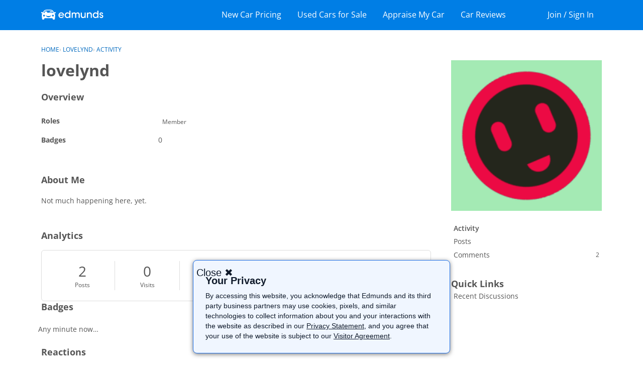

--- FILE ---
content_type: text/html; charset=utf-8
request_url: https://www.google.com/recaptcha/api2/aframe
body_size: 268
content:
<!DOCTYPE HTML><html><head><meta http-equiv="content-type" content="text/html; charset=UTF-8"></head><body><script nonce="PgR5SjMmlMxMhYZVCDM1uw">/** Anti-fraud and anti-abuse applications only. See google.com/recaptcha */ try{var clients={'sodar':'https://pagead2.googlesyndication.com/pagead/sodar?'};window.addEventListener("message",function(a){try{if(a.source===window.parent){var b=JSON.parse(a.data);var c=clients[b['id']];if(c){var d=document.createElement('img');d.src=c+b['params']+'&rc='+(localStorage.getItem("rc::a")?sessionStorage.getItem("rc::b"):"");window.document.body.appendChild(d);sessionStorage.setItem("rc::e",parseInt(sessionStorage.getItem("rc::e")||0)+1);localStorage.setItem("rc::h",'1769015278770');}}}catch(b){}});window.parent.postMessage("_grecaptcha_ready", "*");}catch(b){}</script></body></html>